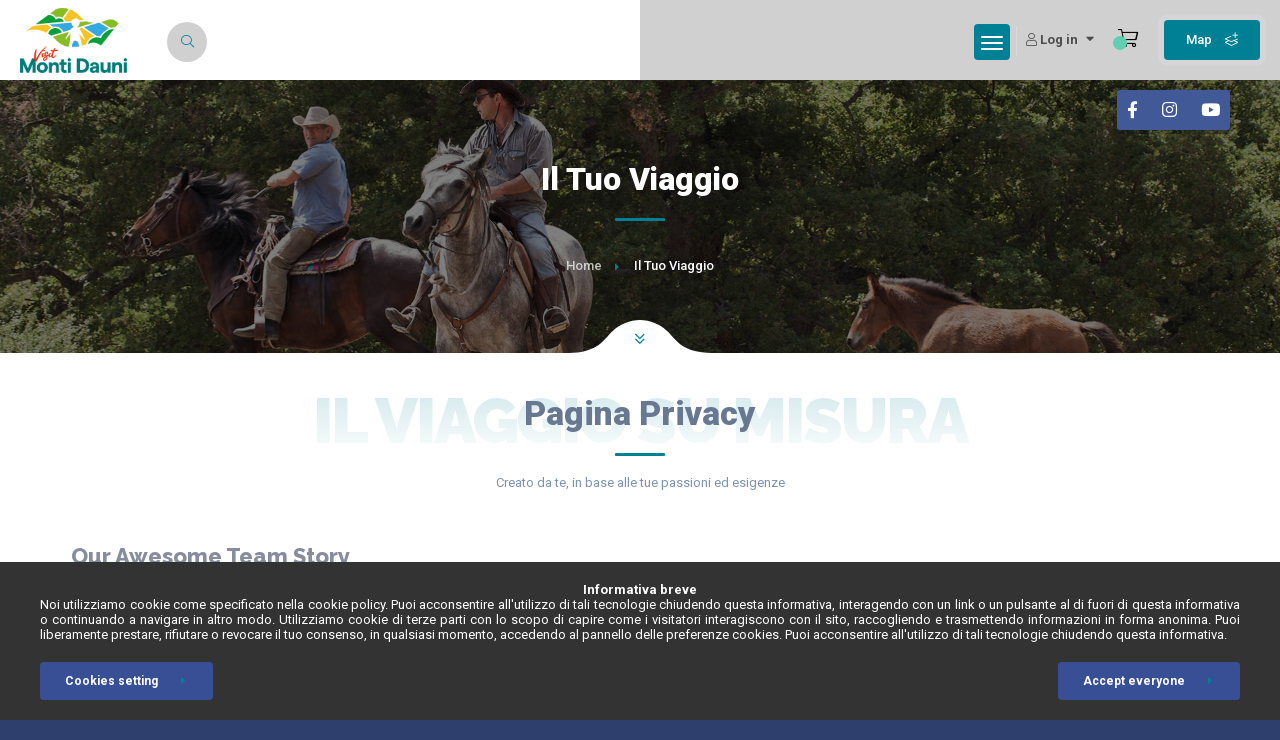

--- FILE ---
content_type: text/html; charset=UTF-8
request_url: https://www.visitmontidauni.it/en/sp/index.html
body_size: 9637
content:
		<!DOCTYPE html>
		<html
			dir="ltr"
			lang="en"
			xmlns="https://www.w3.org/1999/xhtml"
			xmlns:og="https://ogp.me/ns/#"
			xmlns:fb="https://ogp.me/ns/fb#">

			<!-- Inclusione Header -->
			<head>
    <meta http-equiv="Content-Type" content="text/html; charset=UTF-8" />

	<!-- Mobile Meta -->
    <meta name="viewport" content="width=device-width, initial-scale=1.0, minimum-scale=1.0, maximum-scale=1.0, user-scalable=no">

    <!-- Favicon e Icone -->
    <link rel="apple-touch-icon" sizes="180x180" href="https://www.visitmontidauni.it/images/favicon/apple-touch-icon.png">
    <link rel="icon" type="image/png" sizes="32x32" href="https://www.visitmontidauni.it/images/favicon/favicon-32x32.png">
    <link rel="icon" type="image/png" sizes="16x16" href="https://www.visitmontidauni.it/images/favicon/favicon-16x16.png">
    <link rel="manifest" href="https://www.visitmontidauni.it/images/favicon/site.webmanifest">
    <link rel="mask-icon" href="https://www.visitmontidauni.it/images/favicon/safari-pinned-tab.svg" color="#5bbad5">
    <link rel="shortcut icon" href="https://www.visitmontidauni.it/images/favicon/favicon.ico">
    <meta name="msapplication-TileColor" content="#ffffff">
    <meta name="msapplication-config" content="https://www.visitmontidauni.it/images/favicon/browserconfig.xml">
    <meta name="theme-color" content="#ffffff">

    

    <!-- CSS -->	
    <link type="text/css" rel="stylesheet" href="https://www.visitmontidauni.it/css/reset.css" />
    <link type="text/css" rel="stylesheet" href="https://www.visitmontidauni.it/css/plugins.css" />
    <link type="text/css" rel="stylesheet" href="https://www.visitmontidauni.it/css/style.css" />
    <link type="text/css" rel="stylesheet" href="https://www.visitmontidauni.it/css/dashboard-style.css">
    <link type="text/css" rel="stylesheet" href="https://www.visitmontidauni.it/css/color.css" />
    <link type="text/css" rel="stylesheet" href="https://www.visitmontidauni.it/css/shop.css" />

    <!-- FullCalendar -->
    <link type="text/css" rel="stylesheet" href="https://www.visitmontidauni.it/plugins/fullcalendar/core/main.css" />
    <link type="text/css" rel="stylesheet" href="https://www.visitmontidauni.it/plugins/fullcalendar/daygrid/main.css" />
    <!-- <link type="text/css" rel="stylesheet" href="https://www.visitmontidauni.it/plugins/fullcalendar/bootstrap/main.css" /> -->
    
    <!-- CSS Personalizzati -->
    <link type="text/css" rel="stylesheet" href="https://www.visitmontidauni.it/css/custom.css" />

    <!-- Document Title -->
	<title>Visit Monti Dauni</title>

    <!-- Meta Description (max 155 chars) -->
    <meta name="description" content="Apulia waiting for you" />

    <!-- Meta Keywords (max 100 chars) -->
    <meta name="keywords" content="apulia, monti dauni, tavoliere delle puglie" />

    <!-- Meta Author -->
    <meta name="author" content="GAL Meridaunia" />

    <!-- Meta Copyright -->
    <meta name="copyright" content="GAL Meridaunia" />

    <!-- Meta Application Name -->
    <meta name="application-name" content="Visit Monti Dauni" />


    <!-- OpenGraph Meta Tags -->

    <!-- Open Graph Locale -->
    <meta property="og:locale" content="it_IT" />

    <!-- Open Graph URL -->
    <meta property="og:url" content="https://www.visitmontidauni.it/en/sp/index.html" />

    <!-- Open Graph Type -->
    <meta property="og:type" content="website" />

    <!-- Open Graph Title (max 95 chars) -->
    <meta property="og:title" content="Visit Monti Dauni" />

    <!-- Open Graph Description (max 297 chars) -->
    <meta property="og:description" content="Apulia waiting for you" />

    <!-- Open Graph Image -->
    <meta property="og:image" content="https://www.visitmontidauni.it/images/share-social-image.jpg" />

    <!-- Open Graph Image Alt -->
    <meta property="og:image:alt" content="Visit Monti Dauni" />

    <!-- Open Graph Image Width -->
    <meta property="og:image:width" content="1600" />

    <!-- Open Graph Image Height -->
    <meta property="og:image:height" content="900" />

    <!-- Facebook App ID -->
    <meta property="fb:app_id" content="174418493207921" />

    <!-- Twitter Cards -->
    <!-- Twitter Type -->
    <meta name="twitter:card" content="summary_large_image" />

    <!-- Twitter Content URL -->
    <meta name="twitter:url" content="https%3A%2F%2Fwww.visitmontidauni.it%2Fen%2Fsp%2Findex.html" />

    <!-- Twitter Title (max 70 chars) -->
    <meta name="twitter:title" content="Visit Monti Dauni" />

    <!-- Twitter Description (max 200 chars) -->
    <meta name="twitter:description" content="Apulia waiting for you" />

    <!-- Twitter Image (quadrata minimo 60 x 60) -->
    <meta name="twitter:image" content="https://www.visitmontidauni.it/images/share-social-image-square.jpg" />

    <!-- Scripts  -->
    <script src="https://www.visitmontidauni.it/js/jquery.min.js"></script><!-- JQuery -->
	
	<!-- Global site tag (gtag.js) - Google Analytics -->
	<script async src="https://www.googletagmanager.com/gtag/js?id=G-B3TES5N7HN"></script>
	<script>
	window.dataLayer = window.dataLayer || [];
	function gtag(){dataLayer.push(arguments);}
	gtag('js', new Date());

	gtag('config', 'G-B3TES5N7HN');
	</script>
</head>

			<body>

				<!--loader-->
				<div class="loader-wrap">
					<div class="loader-inner">
						<div class="loader-inner-cirle"></div>
					</div>
				</div>
				<!--loader end-->

				<!-- main start  -->
				<div id="main">

					<!-- Header -->
					
<!-- header -->
<header class="main-header">
    <!-- logo-->
    <a href="https://www.visitmontidauni.it" class="logo-holder"><img src="https://www.visitmontidauni.it/images/logo.png" alt=""></a>
    <!-- logo end-->

    <!-- header-search_btn-->         
    <div class="header-search_btn show-search-button"><i class="fal fa-search"></i><span>Search</span></div>
    <!-- header-search_btn end-->

    <!-- header opt --> 
    <a href="https://www.visitmontidauni.it/en/map/n/n/touristExperiences" class="add-list color-bg">Map <span><i class="fal fa-layer-plus"></i></span></a>

    <!-- Icona Carrello -->
    <div class="cart-btn" data-microtip-position="bottom" role="tooltip" aria-label="Your Cart"> <!-- show-header-modal -->
        <a href="https://www.visitmontidauni.it/en/cart-detail">
            <i class="fal fa-shopping-cart"></i><span id="cart-counter" class="cart-counter green-bg"></span>
        </a>
    </div>
   
    <div id="authentication">
                    <div class="header-user-menu">
                <div class="header-user-name">
                    <!-- <span><img src="images/avatar/1.jpg" alt=""></span> -->
                    <i class="fal fa-user"></i>
                    Log in                </div>
                <ul style="min-width:200px;">
                    <li class="modal_auth-open">
                        <a href="javascript:void(0);">Log in as a User</a>
                    </li>
                    <li>
                        <a href="https://www.flywheel-cloud.com/flywheelcloud?company=gal-meridaunia&registration=show" target="_blank">Log in as Host/Provider</a>
                    </li>
                </ul>
            </div>

            <!-- <div class="show-reg-form modal_auth-open avatar-img" data-srcav="https://www.visitmontidauni.it/images/avatar/3.jpg">
                <i class="fal fa-user"></i>Log in            </div> -->
            <script>
            $(".header-user-name").on("click", function () {
                $(".header-user-menu ul").toggleClass("hu-menu-vis");
                $(this).toggleClass("hu-menu-visdec");
            });
        </script>    </div>

    <!-- header opt end-->
    

    <!-- lang-wrap-->
    <div class="lang-wrap">
        <div class="show-lang">
            <span><i class="fal fa-globe-europe"></i>
                <strong>
                    En                </strong>
            </span>
            <i class="fa fa-caret-down arrlan"></i>
        </div>
        <ul class="lang-tooltip lang-action no-list-style">
            <li><a href="https://www.visitmontidauni.it/it/"  data-lantext="it">Italiano</a></li>
            <li><a href="https://www.visitmontidauni.it/en/" class="current-lan" data-lantext="en">English</a></li>
        </ul>
    </div>
    <!-- lang-wrap end-->

    <!-- nav-button-wrap--> 
    <div class="nav-button-wrap color-bg">
        <div class="nav-button">
            <span></span><span></span><span></span>
        </div>
    </div>
    <!-- nav-button-wrap end-->

    <!--  navigation --> 
    <div class="nav-holder main-menu">
        <nav>
            <ul class="no-list-style">
                <li>
                    <a href="https://www.visitmontidauni.it" class="act-link">Home</a>
                </li>
                <li>
                    <a href="#">
                        Discover Monti Dauni<i class="fa fa-caret-down"></i>
                    </a>
                    <ul>
                        <li><a href="https://www.visitmontidauni.it/en/c/n/n/n/0">Cities</a></li>
                        <li><a href="https://www.visitmontidauni.it/en/p/n/n/n/natura/n/0">Nature</a></li>
                        <li><a href="https://www.visitmontidauni.it/en/p/n/n/n/arte-e-cultura/n/0">Art and culture</a></li>
                        <li><a href="https://www.visitmontidauni.it/en/nw/n/n/n/n/0">Taste</a></li>
                        <li><a href="https://www.visitmontidauni.it/en/sp/top-10">Top 10</a></li>
                        <!-- <li><a href="https://www.visitmontidauni.it/en/a/n/n/n/n/0">Shop Online</a></li> -->
                    </ul>
                </li>
                <li>
                    <a href="https://www.visitmontidauni.it/en/e/n/n/n/n/n/n/0">Experiences</a>
                </li>
                <li>
                    <a href="https://www.visitmontidauni.it/en/i/n/n/n/n/n/n/0">Itineraries</a>                              
                </li>
                <li>
                    <a href="https://www.visitmontidauni.it/en/ev/n/n/n/n/n/n/0">Events</a>
                </li>
                <li>
                    <a href="#">Booking<i class="fa fa-caret-down"></i></a>
                    <ul>
                        <li>
                            <a href="https://www.visitmontidauni.it/en/h/n/n/n/n/n/n/0">Where to sleep</a>
                        </li>
                        <li>
                            <a href="https://www.visitmontidauni.it/en/r/n/n/n/n/n/n/0">Where to eat</a>
                        </li>
                        <li>
                            <a href="https://www.flywheel-cloud.com/flywheelcloud?company=gal-meridaunia&registration=show" target="_blank">Become our Host</a>
                        </li>
                    </ul>
                </li>
                <li>
                    <a href="https://www.visitmontidauni.it/en/f/n/n/n/n/n/n/0">Productive</a>
                </li>
                <!-- <li>
                    <a href="https://www.visitmontidauni.it/en/a/n/n/n/n/0">Shop</a>
                </li> -->
                <li>
                    <a href="https://www.visitmontidauni.it/en/sc/contatti">Contacts</a>
                </li>
				
				<!-- lang-wrap-->
				<li class="divisor-mobile"><hr/></li>
				<li class="language-mobile">
                    <a href="#">English <i class="fa fa-caret-down"></i></a>
                    <ul>
                        <li>
							<a href="https://www.visitmontidauni.it/it/"  data-lantext="it">
								Italiano
							</a>
						</li>
						<li>
							<a href="https://www.visitmontidauni.it/en/" class="current-lan" data-lantext="en">
								English
							</a>
						</li>
                    </ul>
                </li>
            </ul>
            </ul>
        </nav>
    </div>
    <!-- navigation  end -->

    <!-- header-search_container -->                     
    <div class="header-search_container header-search vis-search">
        <div class="container small-container">
            <div class="header-search-input-wrap fl-wrap">
                <form name="header-form-search" id="header-form-search" action="" method="post">
                    <!-- header-search-input --> 
                    <div class="header-search-input">
                        <label><i class="fal fa-keyboard"></i></label>
                        <input type="text" name="header-search-text" id="header-search-text" placeholder="What are you looking for?" value=""/>  
                    </div>
                    <!-- header-search-input end -->

                    <!-- header-search-input --> 
                    <!-- <div class="header-search-input location autocomplete-container">
                        <label><i class="fal fa-map-marker"></i></label>
                        <input type="text" placeholder="Location..." class="autocomplete-input" id="autocompleteid2" value=""/>
                        <a href="#"><i class="fal fa-dot-circle"></i></a>
                    </div>-->
                    <!-- header-search-input end -->

                    <!-- header-search-input --> 
                    <div class="header-search-input header-search_selectinpt ">
                        <select data-placeholder="Category" class="chosen-select no-radius" name="header-search-page" id="header-search-page">
                            <option value="i">Itineraries</option>
                            <option value="ev">Events</option>
                            <option value="c">Cities</option>
                            <option value="p">Places</option>
                            <option value="r">Where to eat</option>
                            <option value="h">Where to sleep</option>
                        </select>
                    </div>
                    <!-- header-search-input end -->
                </form>

                <a href="javascript:void(0);" id="header-search-button" class="header-search-button green-bg"><i class="far fa-search"></i> Search </a>
            </div>
            <div class="header-search_close color-bg"><i class="fal fa-long-arrow-up"></i></div>
        </div>
    </div>
    <!-- header-search_container  end --> 

</header>
<!-- header end-->

<!-- Pulsanti Social Fixed -->
<div class="social-widget-button" alt="Follow us on" title="Follow us on">
            <a href="https://www.facebook.com/Visit-Monti-Dauni-105892890824148" target="_blank"><i class="fab fa-facebook-f"></i></a>         <a href="https://www.instagram.com/montidauni/" target="_blank"><i class="fab fa-instagram"></i></a>         <a href="https://www.youtube.com/@galmeridaunia5615" target="_blank"><i class="fab fa-youtube"></i></a> </div>

<script>
    
    /*RICERCA*/
    var requestInfo = document.getElementById("header-search-button");
    requestInfo.addEventListener('click', function() {
        TextSearch();
    });
    
    /*var textSearch = document.getElementById("header-search-text");
    textSearch.keypress(function (e) {
		if (e.which == 13) {
			e.preventDefault();
			TextSearch(textSearch);
		}
	});*/

    //
    function TextSearch(){
		var pageSearch = $("#header-search-page").val();
        var textSearch = $("#header-search-text").val();
        //alert(textSearch);
        //alert(pageSearch);
        /*if(textSearch.indexOf('/') != -1){
            textSearch = textSearch.substring(0, textSearch.indexOf('/'));
        }
        if(textSearch.indexOf('\\') != -1){
            textSearch = textSearch.substring(0, textSearch.indexOf('\\'));
        }*/
        
		if(textSearch.length > 3){

            switch(pageSearch){
                case 'i': //itinerari
                    $('#header-form-search').get(0).setAttribute('action', 'https://www.visitmontidauni.it/en/'+pageSearch+'/n/'+textSearch+'/n/n/n/n/0');
                break;

                case 'ev': //eventi
                    $('#header-form-search').get(0).setAttribute('action', 'https://www.visitmontidauni.it/en/'+pageSearch+'/n/'+textSearch+'/n/n/n/n/0');
                break;
 
                case 'c': //Borghi
                    $('#header-form-search').get(0).setAttribute('action', 'https://www.visitmontidauni.it/en/'+pageSearch+'/'+textSearch+'/n/n/0');
                break;

                case 'l': //Luoghi
                    $('#header-form-search').get(0).setAttribute('action', 'https://www.visitmontidauni.it/en/'+pageSearch+'/n/'+textSearch+'/n/n/n/0');
                break;

                case 'r': //Ristorative
                    $('#header-form-search').get(0).setAttribute('action', 'https://www.visitmontidauni.it/en/'+pageSearch+'/n/'+textSearch+'/n/n/n/n/0');
                break;

                case 'h': //Ricettive
                    $('#header-form-search').get(0).setAttribute('action', 'https://www.visitmontidauni.it/en/'+pageSearch+'/n/'+textSearch+'/n/n/n/n/0');
                break;
            }

            //invio i dati del form
			$("#header-form-search").submit();
            
        }else{
			alert("testo maggiore di tre caratteri");
		}
	}
</script>
					<!-- wrapper-->
					<div id="wrapper">
						<!-- content-->
						<div class="content">
							<!--  section  -->
<section class="parallax-section single-par" data-scrollax-parent="true">
    <div class="bg par-elem " data-bg="https://www.visitmontidauni.it/images/bg/bg-il-tuo-viaggio.jpg" data-scrollax="properties: { translateY: '30%' }"></div>
    <div class="overlay op7"></div>
    <div class="container">
        <div class="section-title center-align big-title">
            <h2><span>Il Tuo Viaggio</span></h2>
            <span class="section-separator"></span>
            <div class="breadcrumbs fl-wrap"><a href="https://www.visitmontidauni.it">Home</a><span>Il Tuo Viaggio</span></div>
        </div>
    </div>
    <div class="header-sec-link">
        <a href="#sec1" class="custom-scroll-link"><i class="fal fa-angle-double-down"></i></a> 
    </div>
</section>
<!--  section  end-->
<section   id="sec1" data-scrollax-parent="true">
    <div class="container">
        <div class="section-title">
            <h2> Pagina Privacy</h2>
            <div class="section-subtitle">Il viaggio su misura</div>
            <span class="section-separator"></span>
            <p>Creato da te, in base alle tue passioni ed esigenze</p>
        </div>
        <!--about-wrap -->
        <div class="about-wrap">
            <div class="row">
                <div class="col-md-12">
                    <div class="ab_text">
                        <div class="ab_text-title fl-wrap">
                            <h3>Our Awesome  Team <span>Story</span></h3>
                            <h4>Check video presentation to find  out more about us .</h4>
                            <span class="section-separator fl-sec-sep"></span>
                        </div>
                        <p>
                            Lorem ipsum dolor sit amet, consectetur adipiscing elit. Maecenas in pulvinar neque. Nulla finibus lobortis pulvinar. Donec a consectetur nulla. Nulla posuere sapien vitae lectus suscipit, et pulvinar nisi tincidunt. Curabitur convallis fringilla diam sed aliquam. Sed tempor iaculis massa faucibus feugiat. In fermentum facilisis massa, a consequat purus viverra. Aliquam erat volutpat. Curabitur convallis fringilla diam sed aliquam. Sed tempor iaculis massa faucibus feugiat. In fermentum facilisis massa, a consequat purus viverra.
                        </p>
                    </div>
                </div>
            </div>
        </div>
    </div>
</section>
<!--section end-->
						</div><!--content end-->
					</div><!-- wrapper end-->

					<!-- Inclusione footer -->
					<!--section TAILOR MADE -->
<section class="parallax-section" data-scrollax-parent="true" style="padding:70px 0 50px 0;">
    <div class="bg par-elem" data-bg="https://www.visitmontidauni.it/images/bg/bg2.jpg" data-scrollax="properties: { translateY: '30%' }"></div>
    <div class="overlay"></div>
    <!--container-->
    <div class="container">
        <div class="row">

            <div class="col-md-6">
                <div class="colomn-text  pad-top-column-text fl-wrap" style="padding-top:20px; padding-bottom:10px;">
                    <div class="colomn-text-title">
                        <h3>Download the App</h3>
                        <p style="font-size:16px;">A detailed and constantly updated guide, which you can use in different ways: <br>
<br>
- discover the points of interest and places to visit near you, if you are in the Monti Dauni; <br>
<br>
- know the best places to stay and the activities you can do, if you are planning your next vacation. <br>
<br>
DOWNLOAD now the most complete application to visit the Dauni Mountains and start discovering the wonders of this area!</p>
                        <a href="https://apps.apple.com/us/app/visit-monti-dauni/id1556682977" target="_blank" class=" down-btn color3-bg"><i class="fab fa-apple"></i>  Apple Store </a>
                        <a href="https://play.google.com/store/apps/details?id=com.intuizionicreative.visitmontidauni" target="_blank" class=" down-btn color3-bg"><i class="fab fa-android"></i>  Google Play </a>
                    </div>
                </div>
            </div>

            <div class="col-md-6">
                <img style="height:450px;" src="https://www.visitmontidauni.it/images/download-app.png" class="main-collage-image" alt="">                               
            </div>

        </div>
    </div>
</section>
<!--section end-->

<!--footer -->
<footer class="main-footer fl-wrap">

    <!--footer-inner-->
    <div class="footer-inner   fl-wrap">
        <div class="container">
            <div class="row">
                <!-- footer-widget-->
                <div class="col-md-12">
                    <div class="footer-widget fl-wrap">
                        <div class="footer-logo">
                            <a href="https://www.visitmontidauni.it" title="Visit Monti Dauni">
                                <img src="https://www.visitmontidauni.it/images/logo-footer.png" alt="Visit Monti Dauni | Puglia">
                            </a>
                        </div>

                        <ul  class="footer-contacts fl-wrap no-list-style">
                            <li class="social-footer" style="background-color:transparent;">
                                <span style="font-size:20px;"><!-- <i class="fas fa-share"></i> --> Follow us on</span><br>                                    <a href="https://www.facebook.com/Visit-Monti-Dauni-105892890824148" target="_blank"><i class="fab fa-facebook-f"></i></a>                                     <a href="https://www.instagram.com/montidauni/" target="_blank"><i class="fab fa-instagram"></i></a>                                     <a href="https://www.youtube.com/@galmeridaunia5615" target="_blank"><i class="fab fa-youtube"></i></a>                             </li>
                        </ul>

                        <div class="footer-contacts-widget fl-wrap">
                            <p>
                                Intervention funded under the Project "SERVIZI INTEGRATI TURISTICI DEI MONTI DAUNI" GAL MERIDAUNIA<br>
POR PUGLIA - FESR_FSE 2014-2020 ASSE VI "Tutela dell'ambiente e promozione delle risorse naturali e culturali"<br>
Azione 6.8 "Interventi per il riposizionamento competitivo delle destinazioni turistiche"                            </p>
			    <p>Testi a cura dell'arch. Luigi Casoria</p>
                        </div>
                    </div>
                </div>
                <div class="col-sm-4"></div>
                <div class="col-sm-4">
                    <div class="footer-widget fl-wrap">
                        <div class="footer-contacts-widget fl-wrap">
                            <ul  class="footer-contacts fl-wrap no-list-style">
                                <li><span><i class="fal fa-envelope"></i> E-Mail :</span><a href="mailto:turismo@meridaunia.it" target="_blank">turismo@meridaunia.it</a></li>
                                <li> <span><i class="fal fa-map-marker"></i> Address :</span><a href="#" target="_blank">Piazza Municipio, 2 - 71023 - Bovino (FG) - Italy</a></li>
                                                            </ul>
                        </div>
                    </div>
                </div>
                <div class="col-sm-4"></div>
                <!-- footer-widget end-->
               
            </div>
        </div>
        <!-- footer bg-->
        <!-- <div class="footer-bg" data-ran="4"></div>
        <div class="footer-wave">
            <svg viewbox="0 0 100 25">
                <path fill="#fff" d="M0 30 V12 Q30 17 55 12 T100 11 V30z" />
            </svg>
        </div> -->
        <!-- footer bg  end-->
    </div>
    <!--footer-inner end -->

    <!--footer-inner-->
    <div class="footer-inner fl-wrap" style="background-color:#FFF;">
        <div class="container">
            <div class="row">
                <!-- footer-widget  -->
                <div class="col-md-12">
                    <div class="footer-widget footer-logos">
                        <!-- <h3>Our  Twitter</h3> -->
                        <img src="https://www.visitmontidauni.it/images/loghi-footer/logo-unioneeuropea.png">
                        <img src="https://www.visitmontidauni.it/images/loghi-footer/logo-repubblicaitaliana.png">
                        <img src="https://www.visitmontidauni.it/images/loghi-footer/logo-regionepuglia.png">
                        <img src="https://www.visitmontidauni.it/images/loghi-footer/logo-pon.jpg">
                        <img src="https://www.visitmontidauni.it/images/loghi-footer/logo-puglia-365.jpg">
                        <img src="https://www.visitmontidauni.it/images/loghi-footer/logo-meridaunia.png">
                        <img src="https://www.visitmontidauni.it/images/loghi-footer/logo-leader.png">
                    </div>
                </div>
                <!-- footer-widget end-->
            </div>
        </div>
    </div>
    <!--footer-inner end -->

    <!--sub-footer-->
    <div class="sub-footer  fl-wrap">
        <div class="container">
            <div class="copyright"> &#169; GAL Meridaunia 2019 - 2026. All rights reserved.</div>
            <!-- <div class="lang-wrap">
                <div class="show-lang">
                    <span>
                        <i class="fal fa-globe-europe"></i>
                        <strong>
                            En                        </strong>
                    </span>
                    <i class="fa fa-caret-down arrlan"></i>
                </div>
                <ul class="lang-tooltip lang-action no-list-style">
                    <li><a href="https://www.visitmontidauni.it/it"  data-lantext="it">Italiano</a></li>
                    <li><a href="https://www.visitmontidauni.it/en" class="current-lan" data-lantext="en">English</a></li>
                </ul>
            </div> -->
            <div class="subfooter-nav">
                <ul class="no-list-style">
                    <li><a href="https://www.flywheel-cloud.com/flywheelcloud?company=gal-meridaunia&registration=show" target="_blank">Become a Host</a></li>
                    <li><a href="https://www.visitmontidauni.it/en/sp/privacy-policy">Privacy Policy</a></li>
                    <li><a href="https://www.visitmontidauni.it/en/sp/terms-and-condition">Terms and conditions</a></li>
                </ul>
            </div>
        </div>
    </div>
    <!--sub-footer end -->

</footer>
<!--footer end -->  


<a class="to-top"><i class="fas fa-caret-up"></i></a>

<script>

    /*$(document).ready(function() {
        checkUserCoordinates();
    });

    var newsletterSubscribe = document.getElementById("newsletter-subscribe");
    newsletterSubscribe.addEventListener('click', function() {
        var newsletterSubscribeButton = document.getElementById("newsletter-subscribe");
        newsletterSubscribeButton.style.display = "none";

        var aj = new loadAjaxPage();
        aj.divContainer = 'newsletter-info';
        aj.pageLoad = 'subscribe-newsletter';
        aj.parametersSend = '';
        aj.formPost = 'newsletter-info-form';
        aj.loadPage();
    });*/

     
</script>

				</div> <!-- Main end -->

				<!-- Inclusione javascript -->
				<!-- Scripts  -->
<script src="https://www.visitmontidauni.it/js/plugins.js"></script>
<script src="https://www.visitmontidauni.it/js/scripts.js"></script>
<script src="https://www.visitmontidauni.it/js/moment.min.js"></script>
<!-- FullCalendar -->
<script src="https://www.visitmontidauni.it/plugins/fullcalendar/core/main.js"></script>
<script src="https://www.visitmontidauni.it/plugins/fullcalendar/daygrid/main.js"></script>
<script src="https://www.visitmontidauni.it/plugins/fullcalendar/bootstrap/main.js"></script>
<!-- Custom -->
<script src="https://www.visitmontidauni.it/js/custom.js"></script>
<!-- Modal Login/Register form -->
<div class="main-register-wrap modal_auth">
    <div class="reg-overlay"></div>
    <div class="main-register-holder tabs-act">
        <div class="main-register fl-wrap  modal_auth_main">
            <div class="main-register_title">Benvenuto sui <span><strong>Monti</strong> Dauni<strong>.</strong></span></div>
            <div class="close-reg"><i class="fal fa-times"></i></div>
            <ul class="tabs-menu fl-wrap no-list-style">
                <li class="current"><a href="#tab-1"><i class="fal fa-sign-in-alt"></i> Login</a></li>
                <li><a href="#tab-2"><i class="fal fa-user-plus"></i> Registrati</a></li>
            </ul>
            <!--tabs -->                       
            <div class="tabs-container">
                <div class="tab">
                    <!--tab -->
                    <div id="tab-1" class="tab-content first-tab">
                        <div class="custom-form">
                            <form method="post" class="row main-auth-form" name="form-auth-user" id="form-auth-user">

                                <label>Indirizzo Email <span>*</span></label>
                                <input name="form-auth-email" id="form-auth-email" type="email" value="">

                                <label>Password <span>*</span> </label>
                                <input name="form-auth-password" id="form-auth-password" type="password" value="" >

                                <div class="clearfix"></div>

                                <!-- Messaggi di risposta -->
                                <div id="messages-auth-user"></div>
                                
                                <a href="javascript:void(0);" id="button-auth-user" class="btn float-btn color2-bg"> Log in <i class="fas fa-caret-right"></i></a>

                                <div class="clearfix"></div>
                                
                                <div class="filter-tags">
                                    <input type="checkbox" name="form-auth-remember" id="form-auth-remember">
                                    <label for="form-auth-remember">Ricordami</label>
                                </div>
                            
                            </form>
                            <div class="lost_password">
                                <a href="https://www.visitmontidauni.it/en/forgot-password">Hai dimenticato la Password?</a>
                            </div>
                        </div>
                    </div>
				</div>
				<!--tab end -->
				<!--tab -->
				<div class="tab">
					<div id="tab-2" class="tab-content">
						<div class="custom-form float-none">
							<form method="post" class="row main-register-form" name="form-register-user" id="form-register-user">

								<div class="col-sm-6">
									<label>First name <span>*</span> </label>
									<input name="form-register-name" id="form-register-name" type="text" value="">
								</div>

								<div class="col-sm-6">
									<label>Last name <span>*</span> </label>
									<input name="form-register-surname" id="form-register-surname" type="text" value="">
								</div>

								<div class="col-sm-6">
									<label>Email address <span>*:</span></label>
									<input name="form-register-email" id="form-register-email" type="email" value="">
								</div>

								<div class="col-sm-6">
									<label>Confirm email <span>*</span></label>
									<input name="form-register-email-conf" id="form-register-email-conf" type="email" value="">
								</div>

								<div class="col-sm-6">
									<label>Password <span>*</span></label>
									<input name="form-register-password" id="form-register-password" type="password" value="" >
								</div>

								<div class="col-sm-6">
									<label>Confirm password <span>*</span></label>
									<input name="form-register-password-conf" id="form-register-password-conf" type="password" value="" >
								</div>

								<div class="col-sm-12">

									<div class="filter-tags ft-list">
										<input type="checkbox" name="form-register-privacy" id="form-register-privacy">
										<label for="form-register-privacy">Accept <a href="https://www.visitmontidauni.it/en/sp/privacy-policy" target="_blank">Privacy Policy</a></label>
									</div>

									<!--<div class="clearfix"></div>-->

									<div class="filter-tags ft-list">
										<input type="checkbox" name="form-register-terms" id="form-register-terms">
										<label for="form-register-terms">Accept <a href="https://www.visitmontidauni.it/en/sp/terms-and-condition" target="_blank">Termini e Condizioni</a></label>
									</div>

									<!--<div class="clearfix"></div>-->

									<!-- Messaggi di risposta -->
									<div id="messages-register-user"></div>

									<a href="javascript:void(0);" id="button-register-user" class="btn float-btn color2-bg"> Sign in  <i class="fas fa-caret-right"></i></a>
								</div>
							</form>
						</div>
					</div>
				</div>
                    <!--tab end -->
                <!--tabs end -->
                <!-- <div class="log-separator fl-wrap"><span>or</span></div>
                <div class="soc-log fl-wrap">
                    <p>For faster login or register use your social account.</p>
                    <a href="#" class="facebook-log"> Facebook</a>
                </div>
                <div class="wave-bg">
                    <div class='wave -one'></div>
                    <div class='wave -two'></div>
                </div> -->
            </div>
        </div>
    </div>
</div>
<!--Modal Login/Register form end -->

<script>
    //Modal Authentication
    var modalAuthentication = {};
    modalAuthentication.hide = function () {
        $('.modal_auth , .reg-overlay').fadeOut(200);
        $("html, body").removeClass("hid-body");
        $(".modal_auth_main").removeClass("vis_mr");
    };
    $('.modal_auth-open').on("click", function (e) {
        e.preventDefault();
        $('.modal_auth , .reg-overlay').fadeIn(200);
        $(".modal_auth_main").addClass("vis_mr");
        $("html, body").addClass("hid-body");
    });
    $('.close-reg , .reg-overlay').on("click", function () {
        modalAuthentication.hide();
    });

    //Pulsante Registrazione
    var requestInfo = document.getElementById("button-register-user");
    requestInfo.addEventListener('click', function() {
        //var requestInfoDiv = document.getElementById("button-register-user");
        //requestInfoDiv.style.display = "none";
        
        var aj = new loadAjaxPage();
        aj.divContainer = 'messages-register-user';
        aj.pageLoad = 'register-user';
        aj.parametersSend = '';
        aj.formPost = 'form-register-user';
        aj.loadPage();
    });

    //Pulsante Autenticazione
    var requestInfo = document.getElementById("button-auth-user");
    requestInfo.addEventListener('click', function() {
        
        var aj = new loadAjaxPage();
        aj.divContainer = 'messages-auth-user';
        aj.pageLoad = 'authentication-user';
        aj.parametersSend = '';
        aj.formPost = 'form-auth-user';
        aj.loadPage();
    });
</script>
    
    <div class="info-cookies" style="position:fixed; bottom:0px; left:0px; right:0px; z-index:999; padding:20px 40px; background-color:#333; color:#FFF;">
        <h4>Informativa breve</h4>
        <p style="text-align:justify;">
            Noi utilizziamo cookie come specificato nella cookie policy. Puoi acconsentire all'utilizzo di tali tecnologie chiudendo questa informativa, interagendo con un link o un pulsante al di fuori di questa informativa o continuando a navigare in altro modo.
            Utilizziamo cookie di terze parti con lo scopo di capire come i visitatori interagiscono con il sito, raccogliendo e trasmettendo informazioni in forma anonima.
            Puoi liberamente prestare, rifiutare o revocare il tuo consenso, in qualsiasi momento, accedendo al pannello delle preferenze cookies.
            Puoi acconsentire all'utilizzo di tali tecnologie chiudendo questa informativa. 
        </p>
        <div class="row" style="margin-top:20px;">
            <div class="col-sm-6">
                <a href="javascript:void(0);" class="modal_cookie-open btn color2-bg" style="float:left;"> Cookies setting <i class="fas fa-caret-right"></i></a>
            </div>

            <div class="col-sm-6">
                <a href="javascript:void(0);" onClick="saveCookies(true);" class="btn color2-bg" style="float:right;"> Accept everyone <i class="fas fa-caret-right"></i></a>
            </div>
        </div>
    </div>

    <!-- Modal cookie -->
    <div class="main-register-wrap modal_cookie">
        <div class="reg-overlay"></div>
        <div class="main-register-holder main-cookie-holder tabs-act">
            <div class="main-register fl-wrap  modal_cookie_main">

                <div class="main-register_title">Cookies setting</div>
                
                <div class="close-reg"><i class="fal fa-times"></i></div>
                
                    <div class="custom-form modal" style="padding-top:0px;">

                        <p style="color: #7d93b2; font-family: 'Roboto'; font-size: 12px; font-weight: 500; text-align:justify; margin-bottom:10px;">
                            We use some cookies to provide social media features and to analyze our traffic. We also share information about how you use our site with our partners, who deal with web analytics and social media.                        </p>
                        
                        <form method="post" class="row main-auth-form" name="form-cookies" id="form-cookies">
                            

                            <div class="col-sm-12">
                                <!-- act-widget--> 
                                <div class="act-widget fl-wrap">
                                    <div class="act-widget-header">
                                        <h4>Technical Cookies (necessari)</h4>
                                        
                                        <div class="onoffswitch">
                                            <input type="checkbox" disabled name="technicalCookies" class="onoffswitch-checkbox" id="technicalCookies" checked>
                                            <label class="onoffswitch-label" for="technicalCookies">
                                            <span class="onoffswitch-inner"></span>
                                            <span class="onoffswitch-switch"></span>
                                            </label>
                                        </div>

                                        <p>
                                            <strong>Cookie di navigazione o di sessione (necessari)</strong><br>
                                            I cookie necessari aiutano a contribuire a rendere fruibile un sito web abilitando le funzioni di base come la navigazione della pagina e l'accesso alle aree protette del sito. Il sito web non può funzionare correttamente senza questi cookie.<br>
                                            <strong>Cookie di funzionalità (preferenze)</strong><br>
                                            I cookie per le preferenze consentono a un sito web di ricordare le informazioni che influenzano il modo in cui il sito si comporta o si presenta, come la lingua preferita o la regione che ti trovi
                                        </p>
                                    </div>
                                    
                                </div>
                                <!-- act-widget end--> 
                                
                            </div>

                            <div class="col-sm-12">
                                <!-- act-widget--> 
                                <div class="act-widget fl-wrap">
                                    <div class="act-widget-header">
                                        <h4>Third party and / or profiling cookies</h4>
                                        
                                        <div class="onoffswitch">
                                            <input type="checkbox" name="thirdPartsCookies" class="onoffswitch-checkbox" id="thirdPartsCookies" checked>
                                            <label class="onoffswitch-label" for="thirdPartsCookies">
                                            <span class="onoffswitch-inner"></span>
                                            <span class="onoffswitch-switch"></span>
                                            </label>
                                        </div>

                                        <p>
                                            <strong>Statistiche</strong><br>
                                            I cookie statistici aiutano i proprietari del sito web a capire come i visitatori interagiscono con i siti raccogliendo e trasmettendo informazioni in forma anonima.<br>
                                            <strong>Marketing</strong><br>
                                            I cookie per il marketing vengono utilizzati per monitorare i visitatori nei siti web. L'intento è quello di visualizzare annunci pertinenti e coinvolgenti per il singolo utente e quindi quelli di maggior valore per gli editori e gli inserzionisti terzi.
                                        </p>
                                    </div>
                                    
                                </div>
                                <!-- act-widget end--> 
                                
                            </div>

                            <div class="clearfix"></div>

                            <div class="col-sm-6">
                                <a href="javascript:void(0);"  onClick="saveCookies(false);" class="btn color2-bg" style="float:left;"> Sava Selected <i class="fas fa-caret-right"></i></a>
                            </div>

                            <div class="col-sm-6">
                                <span onClick="saveCookies(true);" class="btn color2-bg" style="float:right;"> Accept everyone <i class="fas fa-caret-right"></i></span>
                            </div>

                            

                            <div class="clearfix"></div>
                        
                        </form>
                    </div>
                </div>
            </div>
        </div>
    </div>
    <!--Modal cookie end -->


    <div id="select-cookies"></div>

    <script>

        //Modal Authentication
        var modalCookie = {};
        modalCookie.hide = function () {
            $('.modal_cookie , .reg-overlay').fadeOut(200);
            $("html, body").removeClass("hid-body");
            $(".modal_cookie_main").removeClass("vis_mr");
        };
        $('.modal_cookie-open').on("click", function (e) {
            e.preventDefault();
            $('.modal_cookie , .reg-overlay').fadeIn(200);
            $(".modal_cookie_main").addClass("vis_mr");
            $("html, body").addClass("hid-body");
        });
        $('.close-reg , .reg-overlay').on("click", function () {
            modalCookie.hide();
        });

        function saveCookies(saveAll){
            var aj = new loadAjaxPage();
            aj.divContainer = 'select-cookies';
            aj.pageLoad = 'select-cookies';
            if(saveAll){
                aj.parametersSend = 'selectAll=true';
                aj.formPost = '';
            }else{
                aj.parametersSend = '';
                aj.formPost = 'form-cookies';
            }
            aj.loadPage();
        }
    </script>
			</body>
		</html>

--- FILE ---
content_type: text/css
request_url: https://www.visitmontidauni.it/css/dashboard-style.css
body_size: 3200
content:
/* dashboard */
section.dashboard-header-sec {
	padding:180px 0 0;
}
section.main-dashboard-sec {
	padding-top:40px;
}
.dashboard-header_title {
	margin-bottom:20px;
}
.dashboard-header_title h1{
	color:#fff;
	text-align:left;
	font-size:19px;
	font-weight:500;
}
.dashboard-header_title h1 span {
	font-weight:600;
}
.tfp-btn {
	position:absolute;
	right:0;
	top:-20px;
	background:#fff;
	padding:12px 40px 12px 30px;
	border-radius:4px;
	box-shadow: 0px 0px 20px 0px rgba(0, 0, 0, 0.07);
	z-index:10;
	font-weight:500;
	font-size:12px;
	cursor:pointer;
	color: #7d93b2;
}
.tfp-btn strong {
	padding-left:5px;
	font-weight:500;
}
.tfp-btn:before {
    font-family: Font Awesome\ 5 Pro;
    content: "\f0d7";
    position: absolute;
    color: #fff;
    top:50%;
    font-size: 13px;
    right: 11px;
	margin-top:-7px;
    font-weight: 800;
    transition: all .2s ease-in-out;
}
.tfp-btn.rot_tfp-btn:before {
	-webkit-transform: rotateX(180deg);
    transform: rotateX(180deg);
}
.tfp-det {
	position:absolute;
	top:-110px;
	right:0;
	z-index:11;
	padding:15px 30px;
	background:#fff;
	border:1px solid #eee;
	border-radius:4px;
	opacity:0;
	visibility:hidden;
	margin-top:10px;
    transition: all .2s ease-in-out;
	color: #7d93b2;
}
.tfp-det-btn {
	float:right;
	padding:6px 12px;
	color:#fff;
	font-size:11px;
	border-radius:4px;
	margin-top:9px;
}
.tfp-det.vis_tfp-det {
	opacity:1;
	visibility: visible;
	margin-top:0;
}
.dashboard-header {
	position:relative;
	z-index:5;
	background:#fff;
	padding:20px 30px;
	border-radius:10px 10px 0 0;
	text-align:left;
	color:#fff;
}
.dashboard-header_conatiner {
	padding-left:150px;
}
.dashboard-header-avatar {
	position:absolute;
	left:10px;
	top:-60px;
	height:100px;
	width:100px;
	border-radius:100%;
}
.dashboard-header-avatar:before {
	content:'';
	position:absolute;
	left:-10px;
	top:-10px;
	right:-10px;
	bottom:-10px;
	background:#fff;
	z-index:1;
	border-radius:100%;
}
.dashboard-header-avatar img {
	height:100px;
	width:100px;
	border-radius:100%;
	position: relative;
	z-index:3;
}
.edit-prof_btn {
	position:absolute;
	bottom:6px;
	left:-10px;
	width:36px;
	height:36px;
	line-height:36px;
	border-radius:100%;
	color:#fff;
	z-index:4;
	text-align:center;
	box-shadow: 0 9px 26px rgba(58, 87, 135, 0.2);
}
.dashboard-header-stats-wrap {
	float:left;
	width:650px;
	padding-right:90px;
	position:relative;
}
.dhs-controls {
	position:absolute;
	right:0;
	top:50%;
	margin-top:-17px;
}
.dhs-controls div {
	width:34px;
	height:34px;
	line-height:34px;
	float:left;
	color:#fff;
    background: #f6f6f6;
	color: #7d93b2;
	cursor:pointer;
	z-index:1;
	border-radius:34px;
	margin:0 2px;
	text-align:center;
}
.dhs-controls div:hover {
	color:#fff;
} 
.dashboard-header-stats-item {
	float:left;
	margin-right:12px;
	padding:6px 0 6px 60px;
 	border: 1px solid #eee;
	border-radius:4px;
	color: #7d93b2;
    font-weight: 400;
    font-size: 12px;
	text-align:left;
	position:relative;
	width:100%;
}
.dashboard-header-stats-item i {
	position:absolute;
	left:8px;
	width:40px;
	height:40px;
	line-height:40px;
	background: #F5F6FA;
	border-radius:100%;
	top:8px;
	color:#000;
	font-size:18px;
	text-align:center;
}
.dashboard-header-stats-item span {
	display:block;
    font-weight: 500;
    font-size: 18px;
	margin-top:4px;
}
.add_new-dashboard {
	float:right;
	position:relative;
	padding:12px 30px;
	color: #7d93b2;
	border-radius:4px;
	cursor:pointer;
	font-size:12px;
	font-weight:600;
	background:#f9f9f9;
	top:10px;
	border: 1px solid #eee;
    box-shadow: 0 9px 16px rgba(58, 87, 135, 0.1);
}
.add_new-dashboard i {
	padding-left:12px;
}
.dashboard-breadcrumbs {
	position:absolute;
	top:-100px;
	left:0;
	z-index:1;
	padding:12px 20px;
	background:rgba(255,255,255,0.21);
	border-radius:4px;
}
.dashboard-breadcrumbs a  {
	margin-right:20px;
	color:#fff;
	position:relative;
	padding-right:20px;
}
.dashboard-breadcrumbs span {
	color:#fff;
}
.user-profile-menu-wrap {
	padding:15px 0;
}
 
.user-profile-menu {
	padding-bottom:10px;
	float:left;
	width:100%;
}
.user-profile-menu h3 {
	text-align:left;
	font-size:13px;
	padding-bottom:12px;
	font-weight:600;
	color:#666;
	padding-left:20px;
}
.user-profile-menu li {
	width:100%;
	text-align:left;
	float:left;
	border-bottom:1px solid #eee;
}
.user-profile-menu li ul {
	display:none;
}
.user-profile-menu li a {
	font-weight:600;
    color: #7d93b2;
	position:relative;
	display:block;
	padding:14px 20px;
}
.user-profile-menu li a:hover i{
    animation: bounce 1s;
}
.user-profile-menu li a.user-profile-act:before {
	content:'';
	position:absolute;
	right:0;
	top:0;
	bottom:0;
	width:10px;
}
.user-profile-menu li a.user-profile-act , .user-profile-menu li a:hover  , .user-profile-menu li.submenu-act a , .user-profile-menu li.submenu-act ul li a:hover{
	background:#f9f9f9;
}
.user-profile-menu li.submenu-act ul li a {
	background:#fff;
}
.user-profile-menu li:first-child {
	border-top:1px solid #eee;
}
.user-profile-menu li a i{
	margin-right:14px;
	position: relative;
	top:2px;
	width:12px;
	text-align:center;
	float:left;
}
.user-profile-menu li a span {
	position:absolute;
	top:50%;
	right:20px;
	width:20px;
	height:20px;
	margin-top:-10px;
	line-height:20px;
	background:#fff;
	color:#fff;
	border-radius:100%;
	text-align:center;
	font-weight:300px;
	font-size:10px;
}
.user-profile-menu li a:hover i , .user-profile-menu li a.user-profile-act i {
	opacity:1;
}
.logout_btn {
	float:left;
	position:relative;
	padding:10px 30px;
	border:none;
	margin:10px 0 0 20px;
	color:#fff;
	border-radius:4px;
	-webkit-appearance: none;
	outline:none;
	cursor:pointer;
	font-size:12px;
	font-weight:500;	
}
.logout_btn i {
	margin-left:12px;
}
.dashboard-title {
	margin-bottom:30px;
}
.dashboard-title:before {
	content:'';
	position:absolute;
	right:0;
	top:50%;
	width:30px;
	height:2px;
	margin-top:-1px;
}
.dashboard-title h3{
    text-align: left;
    font-weight: 600;
    font-size: 21px;
	color: #566985;
}
.dt-inbox {
	margin:10px 0 30px;
}
#myChartLegend {
	float:right;
}
.chart-header  , .drag-map{
	margin-bottom:20px;
}
.chart-header .listsearch-input-item {
	width:150px;
}
[class="0-legend"] {
  cursor: pointer;
  list-style: none;
  padding-left: 0;
  float:right;
}
[class="0-legend"] li {
    float: left;
    padding: 14px 25px;
	border: 1px solid #eee;
    border-radius: 4px;
	color: #888DA0;
    font-size: 12px;
    background: #f9f9f9;
    font-weight:600;
	margin-left:10px;
    box-shadow: 0 9px 16px rgba(58, 87, 135, 0.1);
}
[class="0-legend"] li.hidden-lable {
    box-shadow: 0 9px 16px rgba(58, 87, 135, 0);
}
[class="0-legend"] li span {
  border-radius: 5px;
  display: inline-block !important;
  height: 10px;
  margin-right: 10px;
  width: 10px;
 	background:#4DB7FE !important;
}
[class="0-legend"] li:first-child span {
	background:#5ECFB1 !important;
}
.chart-wrap {
	padding:30px 30px;
}
.dashboard-list {
	padding:25px 20px;
	background:#fff;
	border-radius:6px;
	margin-bottom:6px;
}
.new-dashboard-item {
	position:absolute;
	right:20px;
	top:50%;
	margin-top:-15px;
	width:30px;
	height:30px;
	line-height:30px;
	color:#fff;
	cursor:pointer;
	border-radius:100%;
	z-index:20;
	box-shadow: 0 9px 16px rgba(58, 87, 135, 0.1);
    transition: all .2s ease-in-out;
}
.dashboard-message-text {
	position:relative;
 	float:left;
	width:60%;
}
.dashboard-message-time {
	float:right;
	width:40%;
	text-align:right;
	padding-right:70px;
	font-size:10px;
    color: #7d93b2;
	position:relative;
	top:14px;
}
.dashboard-message-time i {
	margin-right:6px;
}
.dashboard-message-text p {
	text-align: left;
    color: #878C9F;
    font-size: 12px;
    line-height: 24px;
	position:relative;
	top:8px;
	display:block;
    font-weight:500;
}
.dashboard-message-text i {
	float:left;
	width:40px;
	height:40px;
	line-height:40px;
	color:#fff;
	margin-right:20px;
	border-radius:100%;
	box-shadow: 0 9px 16px rgba(58, 87, 135, 0.2);
}
.profile-edit-container {
	padding:30px;
	margin-bottom:20px;
}
.profile-edit-container:last-child {
	margin-bottom:0;
}
.profile-edit-container .custom-form label {
	margin-bottom:10px;
}
.profile-edit-container .custom-form label i {
	top:42px;
}
.act-widget-header {
    float: left;
    width: 100%;
    position: relative;
    border-radius: 6px;
    background: #f6f6f6;
    padding: 10px 20px;
    border: 1px solid #eee;
    margin-bottom: 15px;
}
.act-widget h4 {
    float: left;
    position: relative;
    font-size: 12px;
    font-weight: 500;
    top: 16px;
	color: #7d93b2;
}
.act-widget-header .onoffswitch {
    float: right;
    top: 6px;
}
.ds-tg.filter-tags li input{
	margin-bottom:0;
}
.booking-list-message-avatar {
	float: left;
    width: 50px;
    height: 50px;
	position:relative;
}
.booking-list-message-avatar img {
    width: 50px;
    height: 50px;
    border-radius: 100%;
    box-shadow: 0 9px 16px rgba(58, 87, 135, 0.2);
}
.booking-list-message-text {
    margin-left: 30px;
    text-align: left;
    padding-left: 50px;
    top: 6px;
    position: relative;
}
.booking-details {
    padding: 6px 0;
    font-size: 12px;
}
.booking-title {
    color: #999;
    padding-right: 10px;
}
.booking-text, .booking-text a {
	color: #7d93b2;
}
.booking-list-message-text h4 {
    font-weight: 600;
    font-size: 14px;
    padding-bottom: 20px;
    color: #50596E;
}
.booking-list-message-text p , .profile-edit-container .reviews-comments-item-text p {
    text-align: left;
    color: #878C9F;
    font-size: 12px;
    line-height: 24px;
    padding-bottom: 10px;
}
.booking-list-contr {
	position:absolute;
	right:0;
	top:30px;
	z-index:10;
	padding:10px 20px;
	background:#f9f9f9;
	border: 1px solid #eee;
    border-right: none;
    box-sizing: border-box;
    border-radius: 38px 0 0 38px;
    box-shadow: 0 10px 15px rgba(0,0,0,0.03);
}
.booking-list-contr a {
	width:40px;
	height:40px;
	line-height:40px;
	color:#fff;
	float:left;
	position:relative;
 
	border-radius:100%;
	margin:0 4px;
}
.booking-list-new {
	position:absolute;
	left:30px;
	top:100px;
	padding:4px 12px;
	font-size:11px;
	color:#fff;
	border-radius:4px;
}
.dashboard-message .booking-list-contr {
	top:20px;
}
.dashboard-message-text img {
	float:left;
	width:90px;
	height:auto;
	border-radius:6px;
	box-shadow: 0 9px 16px rgba(58, 87, 135, 0.2);
	margin-right:20px;
}
.dashboard-message-text h4 {
	text-align:left;
	padding:8px 0 6px 0;
}
.dashboard-message-text h4 a {
	color: #566985;
}
.chat-box {
	padding:50px 30px 60px;
	min-height:300px;
}
.chat-message {
	padding-left:70px;
	margin-bottom:30px;
}
.chat-message:last-child {
	margin-bottom:0;
}
 
.message-input {
	float:left;
	width:100%;
	position:relative;
	border-right:1px solid #eee;
}
.message-input textarea{
	position:relative;
	width:100%;
	border:none;
	background:#fff;
	z-index:1;
	resize: vertical;
	min-height:60px;
	padding:25px 140px 0 30px;
}
.message-input button {
	position:absolute;
	right:20px;
	border-radius:36px;
	width:100px;
	height:36px;
	line-height:36px;
	background:none;
	border:none;
	font-size:14px;
	top:12px;
	z-index:2;
	color:#fff;
	cursor:pointer;
}
.chat-contacts-item {
	float:left;
	width:100%;
	position:relative;
	padding:20px  20px 20px 70px;
	border-bottom:1px solid #eee;
	box-sizing:border-box;
	background:#fff;
}
.chat-contacts-item:last-child {
	border-bottom:none;
}
.chat-contacts-item .dashboard-message-avatar{
	position:absolute;
	top:15px;
	left:0;
}
.chat-contacts-item .chat-contacts-item-text p {
    height: 26px;
    text-overflow: ellipsis;
    white-space: nowrap;
    overflow: hidden;
    font-size: 12px;
    color: #888;
}
.chat-contacts-item .chat-contacts-item-text h4 {
	text-align:left;
	font-size:12px;
	color:#666;
	padding-bottom:4px;
}
.chat-contacts-item .chat-contacts-item-text span {
	position:absolute;
	right:20px;
	top:21px;
	font-size:9px;
	color:#999;
}
.message-counter {
	position:absolute;
	left:0;
	bottom:-2px;
	z-index:10;
	width:20px;
	height:20px;
	line-height:20px;
	font-size:11px;
	color:#fff;
	border-radius:100%;
}
.nopadding {
   padding: 0 !important;
   margin: 0 !important;
}
.chat-contacts:before {
	content:'';
	position:absolute;
	left:-31px;
	width:1px;
	background:#eee;
	height:100%;
	top:0;
	z-index:10;
}
.chat-contacts-item-text {
	z-index:20;
	position: relative;
}
.chat-contacts-item:after {
	content:'';
	position:absolute;
	right:0;
	width:6px;
	height:0;
	z-index:2;
	top:0;
    transition: all .2s ease-in-out;
}
.chat-contacts-item_active:before {
	content:'';
	position:absolute;
	right:0;
	top:0;
	bottom:0;
	left:-30px;
	background:#ECF6F8;
 
}
.chat-contacts-item.chat-contacts-item_active:after , .chat-contacts-item:hover:after {
	height:100%;
}
.chat-contacts-item {
    float: left;
    width: 100%;
    position: relative;
    padding: 20px 20px 20px 70px;
    border-bottom: 1px solid #eee;
    box-sizing: border-box;
}
.chat-contacts-item .dashboard-message-avatar {
    position: absolute;
    top: 15px;
    left: 0;
}
.dashboard-message-avatar {
    float: left;
    width: 50px;
    height: 50px;
}
.chat-contacts-item .chat-contacts-item-text h4 {
    text-align: left;
    font-size: 12px;
    color: #666;
    padding-bottom: 4px;
}
.chat-contacts-item .chat-contacts-item-text span {
    position: absolute;
    right: 10px;
    top: 4px;
    font-size: 9px;
    color: #999;
}
.dashboard-message-avatar img {
    width: 50px;
    height: 50px;
    border-radius: 100%;
}
.message-counter {
    position: absolute;
    left: 0;
    bottom: -2px;
    z-index: 10;
    width: 20px;
    height: 20px;
    line-height: 20px;
    font-size: 11px;
    color: #fff;
    border-radius: 100%;
}
.chat-wrapper{
	background:#fff;
	border-radius:0 0 10px 10px;
 
}
.cmun_sm {
	top:50px;
}
.chat-wrapper .chat-widget_input {
	margin-top:30px;
	position:relative;
	width:100%;
	float:left;
	overflow:hidden;
	height: 60px;
}
.chat-wrapper .chat-widget_input textarea {
    padding: 17px 11px 11px;
}
.chat-wrapper  .chat-widget_input button {
	top:11px;
}
.dashboard-tabs .filter-sidebar-header {
    margin-bottom: 0;
    padding: 15px 20px 25px;
}
.follow-user-list {
	padding-bottom:20px;
}
.follow-user-list li{
	float:left;
	width:33.3%;
	margin-bottom:14px;
}
.follow-user-list li img {
	width:50px;
	height:50px;
	border-radius:100%;
    box-shadow: 0 9px 16px rgba(58, 87, 135, 0.2);
	transition: all .2s ease-in-out;
}
.follow-user-list li:hover img {
    box-shadow: 0 9px 16px rgba(58, 87, 135, 0);
}
.follow-user-list li span {
	display:block;
	padding-top:8px;
	color: #7d93b2;
	font-size:11px;
    transition: all .2s ease-in-out;
}
.dashboard-tabs .tabs-menu li a span {
	padding-left:4px;
}
@media only screen and  (max-width: 1064px) {
.user-profile-menu-wrap {
	display:none;
	margin-bottom:15px;
}
section.main-dashboard-sec {
    padding-top: 20px;
}
.add_new-dashboard {
	float:left;
}
.dashboard-header-stats-wrap {
	width:100%;
}
.dashboard-header_conatiner {
    padding-left: 0;
	padding-top:20px;
	padding-bottom:10px;
}
.dashboard-header-avatar {
    left: 20px;
    top: -50px;
    height: 60px;
    width: 60px;
}
.dashboard-header-avatar img{
    height: 60px;
    width: 60px;
}
.edit-prof_btn {
    bottom: 0px;
    left: -15px;
}
.dashboard-header  {
	padding:20px 0;
}
.dashboard-header_title {
	padding-left:110px;
	padding-bottom:0;
}
.tfp-btn {
	right:inherit;
	left:0;
	top:-40px;
}
.tfp-det {
	right:inherit;
	left:0;
 
}
.tfp-det.vis_tfp-det {
	margin-top:-20px;
}
.dashboard-header.color-bg {
	padding-left:20px;
}
.follow-user-list li {
	width:auto;
	margin-right:15px;
}
.mar-dash-list {
	margin-bottom:12px;
}
}
@media only screen and  (max-width: 768px) {
.dashboard-message-text {
    width: 80%;
}
.dashboard-message-time {
	width:100%;
	padding:0;
	text-align:left;
	float:left;
}
.dashboard-message-text img {
	width:100%;
	margin-bottom:15px;
}
#myChartLegend {
    float: left;
}
#myChartLegend li {
	margin: 0 10px 0 0;
}
.booking-list-message-text {
	margin-left:0;
	padding-left:6px;
}
.booking-list-message-avatar {
	width:100%;
	margin-bottom:6px;
}
.booking-list-message-avatar img {
	float:left;
}
.booking-list-new {
    left: 90px;
    top: 50px;
}
}

--- FILE ---
content_type: text/css
request_url: https://www.visitmontidauni.it/css/shop.css
body_size: 2310
content:
/* CSS Document */
.show-cart {
	position:fixed;
	top:150px;
	right:0;
	width:40px;
	height:40px;
	line-height:40px;
	color:#fff;
	z-index:20;
	cursor:pointer;
	border-radius:4px 0 0 4px;
 	-webkit-transform: translate3d(0,0,0);
	box-shadow: 0px 0px 0px 3px rgba(0,0,0,0.1);
}
.show-cart span {
	position:absolute;
	width:20px;
	height:20px;
	line-height:20px;
	bottom:-5px;
	left:-5px;
	border-radius:100%;
	z-index:2;
	line-height:20px;
	background:#fff;
	color:#292929;
	font-weight:700;
	font-size:10px;
	box-shadow: 0 2px 12px 0 rgba(0,0,0,.12);
}
 
.cart-modal {
	position:fixed;
	top:70px;
	bottom:0;
	background:#fff;
	width:350px;
	right:-350px;
	z-index:100;
	padding:100px 30px;
	overflow:auto;
	-webkit-transform: translate3d(0,0,0);
}
.cart-modal h3 {
	text-align:left;
	float:left;
	width:100%;
	padding:30px 0 20px;
	text-align: left;
    font-size: 20px;
    font-weight: 600;
    color: #566985;
    font-family: 'Nunito', sans-serif;
	border-top:1px solid #eee;
}
.cart-modal-list li {
	float:left;
	padding:15px 20px 6px 15px;
	margin-bottom:10px;
 
	position:relative;
	width:100%;
	background:#f5f5f5;
	border-radius:4px;
}
.cart-modal-list li  .cart-modal-image {
	float:left;
	width:70px;
	height:60px;
}
.cart-modal-list li  .cart-modal-image img , .cart-image img {
	width:100%;
	height:auto;
	transform: translateZ(0);
	border-radius:4px;
}
.cart-modal-det {
	float:left;
	padding-left:20px;
	text-align:left;
}
.cart-modal-det a {
	font-weight:700;
	float:left;
	width:100%;
	padding-bottom:5px;
	font-size:13px;
	color: #7d93b2;
	
}
.cart-modal-det  .quantity {
	color:#999;
}
.cart-modal-list a.remove {
	width:20px;
	height:20px;
	position:absolute;
	top:10px;
	right:10px;
	line-height:20px;
}
.cart-modal-total{
	margin:30px 0;
	padding-bottom:30px;
	border-bottom:1px solid #eee;
}
.cart-modal-total-title {
	float:left;
 
	font-weight:700;
}
.cart-modal-total .woocommerce-Price-amount {
	float:right;
	font-weight:700;
	font-size:15px;
	color:#666;
}
.close-cart {
	position:absolute;
	top:-50px;
	right:0;
	cursor:pointer;
	z-index:20;
	padding:8px 20px;
	color:#fff;
	border-radius:4px;
}
.close-cart i {
	padding-left:10px;
	
}
.clear-cart {
	position:absolute;
	right:0;
	top:34px;
	cursor:pointer;
	font-size:14px;
}
.cart-overlay {
	position:fixed;
	top:70px;
	bottom:0;
	background: rgba(37,44,65,.7);
	width:100%;
	right:0;
	z-index:99;
 	-webkit-transform: translate3d(0,0,0);
	display:none;
}
.cart-sb_footer {
	overflow:hidden;
	border-radius:6px;
}
.cart-sb_footer a{
	padding:14px 0;
	float:left;
	width:50%;
	position:relative;
	color:#fff;
	font-size:10px;
	text-transform:uppercase;
	font-weight:600;
}
.cart-sb_footer a:hover {
	color:rgba(255,255,255,0.6)
}
.shop-item {
	float:left;
	width:33%;
	padding: 0 8px 0 0;
    margin-bottom: 12px;
}
 
.shop-item-media  {
	position:relative;
	overflow:hidden;
	border-radius:10px 10px 0 0;
}
 

.shop-item-media  a .overlay {
	opacity:0;
	transition: all .2s ease-in-out;
}
.shop-item-media:hover .overlay {
	opacity:0.4;
}
.shop-item-media img , .shop-media-img img {
	width:100%;
	height:auto;
}
.shop-media-img  {
	overflow:hidden;
	position:relative;
	border-radius:6px;
 
}
 
.shop-item_title {
	padding:14px 20px;
	background:#fff;
	border:1px solid #eee;
	border-top:none;
	border-radius:0 0 10px 10px;
	overflow:hidden;
 
}
.shop-item_title h4 {
	white-space:nowrap;
	overflow:hidden;
 
	display:block;
	text-align:left;
	font-size:16px;
	margin-bottom:8px;
}
.shop-item_title h4 a{
    color: #566985;
}
.shop-item_price {
	text-align:left;
	float:left;
}
.add-tocart {
    position: absolute;
    left: 50%;
    top: 50%;
    z-index: 20;
    cursor: pointer;
    color: #fff;
	width:120px;
	height:40px;
	line-height:40px;
	border-radius:40px;
	margin:-20px 0 0 -60px;
    box-shadow: 0px 0px 0px 4px rgba(255,255,255,0.4);
	font-weight:600;
	font-size:11px;
	transition: all .2s ease-in-out;
	visibility:hidden;
	opacity:0;
}
.shop-item-media:hover .add-tocart {
	visibility:visible;
	opacity:1;
}
.add-tocart:hover , .shop-item_link:hover , .shop-rage-wrap .srw_btn:hover , .product-header_form button:hover {
	background: #008095;
}
.shop-item_price , .shop-item_title h4 a:hover , .show-cart span , .show-cart:hover i , .cart-modal-list a.remove , .close-cart i , .cart-modal-list li a:hover , .clear-cart , .product-header-details_price {
	color:#4DB7FE;
}
.product-header-details {
	position:relative;
}
.shop-item_link {
	float:right;
	padding:6px 12px;
	border-radius:4px;
	position:relative;
	top:-4px;
	color:#fff;
	font-size:11px;
	font-weight:600;
}
.shop-item-media .geodir-category-opt {
    bottom: 4px;
    padding: 10px 20px;
    cursor: default;
}
.price-rage-wrap.shop-rage-wrap {
	padding-left:0;
	padding-right:70px;
}
.shop-rage-wrap .srw_btn{
	position:absolute;
	right:0;
	width:60px;
	height:26px;
	line-height:26px;
	border-radius:2px;
	color:#fff;
	top:8px;
    font-size: 11px;
    font-weight: 600;
}
.product-header {
	padding:35px 30px 20px;
	overflow:hidden;
}
.phd_sale {
	position:absolute;
	right:-30px;
	top:-35px;
	padding:8px 20px;
	color:#fff;
	border-radius:0 0 0 6px;
}
.product-header-details h3 {
    text-align: left;
    font-weight: 600;
    font-size: 23px;
	color: #566985;
	margin-bottom:14px;
}
.product-header-details  p  , .shop-tab-container p{
    text-align: left;
    color: #878C9F;
    font-size: 12px;
    line-height: 24px;
    padding-bottom: 10px;
}
.product-header-details_price {
	float:left;
    font-size: 16px;
	font-weight:600;
	margin-right:20px;
	position:relative;
}
.product-header-details_price.old-price {
	color:#999;
	text-decoration:line-through;
	margin-right:10px;
	font-size:12px;
	top:4px;
}
.product-header-details .listing-rating-count-wrap {
	top:1px;
	position:relative;
}
.product-header-details .listing-rating-count-wrap .reviews-count{
	color:#666;
	margin-left:10px;
}
.product-header_form .quantity {
	float:left;
}
.product-header_form button {
	margin-top:0;
	margin-left:20px;
	border:none;
	padding:0 30px;
	height:50px;
	line-height:50px;
	color:#fff;
	float:left;
	border-radius:4px;
	font-weight:600;
	font-size:12px;
}
.shop-tab-container {
	padding:35px 30px;
}
.shop-tabs-menu {
	margin-top:20px;
}
.shop-tabs-menu a {
	float:left;
	padding:10px 20px;
	background:#fff;
	font-size:12px;
	font-weight:600;
	color:#666;
    border: 1px solid #e5e7f2;
	border-bottom:0;
	border-right:none;
}
.shop-tabs-menu li:first-child a {
	border-radius:6px 0 0 0;
 
}
.shop-tabs-menu li:last-child a {
	border-radius:0 6px 0 0;
	border-right: 1px solid #e5e7f2;
 
} 
.shop-tabs-menu li.current a {
	color:#fff;
	background:#4DB7FE;
}
.shop-tabs {
	border-top-left-radius:0;
	margin-bottom:30px;
}
.leave-rating-wrap {
	float:left;
	margin:10px 0 20px;
	width:100%;
}
.leave-rating-title {
	margin-right:10px;
	font-weight:500;
	font-size:14px;
	color: #566985;
	position:relative;
	top:-3px;
	float:left;
}
.leave-rating input[type="radio"] {
    display: none;
}
.leave-rating label {
    font-size: 14px;
    float: left;
    letter-spacing: 4px;
    color: #FACC39;
    cursor: pointer;
    transition: 0.3s;
}
.leave-rating label:hover:before  , .leave-rating label.selected:before {
   font-weight:100
}
.leave-rating:hover input[type="radio"]:checked~label:before , .leave-rating input[type="radio"]:checked~label:before  , .leave-rating label:hover~label:before{
    font-weight:100!important;
}
.shop-review-box {
	padding:0 30px 35px;
}
.shop-list li{
	width:100%;
	float:left;
	margin-bottom: 10px;
	padding:10px 20px;
	color: #888DA0;
    font-weight: 400;
    background: #F5F6FA;
	text-align:left;
}
.shop-list li span {
	min-width:150px;
	float:left;
	color:#666;
}
.shop-list {
 
	margin-bottom:20px;
}
/* --------Checkout table------------------------------ */
.checkout-table {
	border: 1px solid #eee;
	float:left;
	width:100%;
	font-size:14px;
	background:#fff;
	color: #888DA0;
}
.checkout-table > tbody > tr > td,
.checkout-table > tbody > tr > th,
.checkout-table > tfoot > tr > td,
.checkout-table > tfoot > tr > th,
.checkout-table > thead > tr > td,
.checkout-table > thead > tr > th {
	border-top: 1px solid #e5e7f2;
	padding: 12px;
}
.checkout-table tr td,
.checkout-table tr th {
	border-top: 1px solid #e5e7f2;
	border-bottom: 1px solid #e5e7f2;
	border-right: 1px solid #e5e7f2;
	border-left: 1px solid #e5e7f2;
}

.checkout-table tbody tr td:first-child,
.checkout-table tbody tr th:first-child {
	max-width: 36px;
}
.pr-remove {
	vertical-align: middle !important;
	text-align: center;
}
.pr-remove a{
 
	color:#F75C96
}
.order-money {
	font-size:14px;
	text-align:right;
}
.order-count {
	border:none;
	width:60px;
	height:50px;
	text-align:center;
	font-weight:bold;
	color:#fff;
}
.product-name {
	font-weight:500;
	font-size:14px;
}
.coupon-holder {
	margin-top:30px;
	padding: 12px 0 20px 0;
	border-bottom:1px solid #e5e7f2;
}
.hidden-xs img {
	border-radius:4px;
}
.coupon-holder input{
	float:left;
	background:none;
	margin-bottom:20px;
	font-size: 14px;
	height:40px;
	position:relative;
	z-index:20;
	padding-left:8px;
	color:#000;
	border:0;
	border:1px solid #e5e7f2;
	border-radius:4px;
	background:#fff;
}
.coupon-holder button.btn-a{
	float:left;
	height:38px;
	border:none;
	color:#fff;
	cursor:pointer;
	padding:0 20px;
	border-radius:4px;
	margin-left:20px;
	-webkit-appearance: none;
	transition: all 0.3s ease-in-out;
}
.coupon-holder button.btn-uc {
	height:38px;
	border:none;
	color:#fff;
	cursor:pointer;
	padding:0 20px;
	border-radius:4px;
	-webkit-appearance: none;
	transition: all 0.3s ease-in-out;
}
.cart-totals {
	float:left;
	width:100%;
	margin-top:30px;
}
.cart-ttitle {
    font-weight: 600;
    font-size: 23px;
	padding-bottom:20px;
	text-align:left;
	color: #566985;
}
.cart-totals  button {
	float:right;
	margin-top:30px;
	height:38px;
	border:none;
	color:#fff;
	cursor:pointer;
	padding:0 20px;
	border-radius:4px;
	margin-left:20px;
	-webkit-appearance: none;
	transition: all 0.3s ease-in-out;
}
.cart-totals  button:hover {
	color:#fff;
}
@media only screen and  (max-width: 1064px) {
.show-cart {
    top: 80px;
    border-radius: 0 0 0 4px;
 
}
}
@media only screen and  (max-width: 560px) {
.shop-item {
    width: 100%;
    padding:0;
}
.coupon-holder button.btn-uc , .cart-totals button  {
	float:left;
	width:100%;
	margin-left:0;
}
}
 

--- FILE ---
content_type: text/css
request_url: https://www.visitmontidauni.it/css/custom.css
body_size: 3484
content:
section{
	padding:40px 0 20px 0;
}

.main-header{
	background-color: #FFF;
}

.main-header:before{
	background-color: #d0d0d0;
}

.header-search_btn{
	background-color: #d0d0d0;
	color: #4d4d4d;
	margin-left:40px;
}

.hero-slider-item{
	padding-bottom:90px;
}

.promo-btn{
	margin-top:44px;
}

.hero-categories_title:before {
	right: -50px;
}

.message-open p{
	text-align:justify;
	padding:5px 0px;
	font-size:14px;
} 

/* Social Homepage */
.social-widget-button {
	position:fixed;
	top:90px;
	right:50px;
	color:#fff;
	line-height:40px;
	font-size:17px;
	background: #425998;
	z-index:116;
	cursor:pointer;
	border-radius:3px;
	box-shadow: 0px 0px 0px 4px rgba(0,0,0,0.2);
	-webkit-transform: translate3d(0,0,0);
}
.social-widget-button i{
	color:#FFF;
	padding:0px 10px;
}
.social-widget-button.closechat_btn i:before {
	content: "\f00d";
}

@media only screen and  (max-width: 768px) {
.social-widget-button {
	visibility: hidden;
	display: none;
}

}

.nav-holder nav li a,
.show-lang,
.show-lang i.arrlan,
.show-reg-form{
	color:#4d4d4d;
}

.header-search_btn span:before {
	background: rgba(77,77,77,1);
}

.logo-holder{
	height:65px;
	top:8px;
}

.tailor-made{
	background-color: #FFF;
	border-radius: 15px;
	opacity: 0.8;
	padding:50px 0px 50px 0px;
}

.tailor-made .video_section-title h2,
.tailor-made .video_section-title h4{
	color:#000;
}

.tailor-made .promo-link{
	background-color: #008095;
	margin-top:10px;
}

.listing-slider-strutture .swiper-container .gallery-item{
	width:auto;
}

.post-events .list-single-main-item.vertical{
	padding-top:10px;
	padding-left:20px;
}

.post-events .list-single-main-media{
	margin-bottom: 0px;
}

.post-events{
	margin-bottom:20px;
}

.post-opt-title{
	margin-bottom:5px;
}

.vertical .post-date{
	padding-top: 0px;
	text-align:left;
	font-size:12px;
	color:#566985;
	font-style:italic;
}

#filters-search{
	margin-bottom:0px;
}

.review-score-total{
	top:5px;
	right:30px;
	left:auto;
}

.review-score-total span.review-score-total-item{
	width:45px;
	height:45px;
	line-height:45px;
	font-size:20px;
}

.review-score-total .listing-rating{
	position:absolute;
	right:90px;
	top:15px;
	display:flex;
}

.review-range-container{
	margin-top:20px;
}

.review-total{
	top:-10px;
}

.description-room{
	padding:20px;
	text-align:left;
}

.room-disponibility{
	margin-bottom:15px;
}

.room-disponibility ul.cart_list li{
	padding: 5px 20px;
}

.checkout-table tbody tr td:first-child, 
.checkout-table tbody tr th:first-child{
	max-width: 80px;
	max-height: 50px;
}

.opening-hours ul li{
	text-align:left;
}

.listing-item-category-wrap{
	margin-right:20px;
}

.ab_text h4{
	font-size:18px;
	margin:12px auto 5px auto;
}
.ab_text h5{
	font-size: 14px;
	margin:10px auto 3px 5px;
}
.ab_text h4, .ab_text h5{
	text-align: left;
	color:#878C9F;
}

.listing-item-category-wrap .listing-item-category img{
	border-radius: 3px;
}

.listing-item-category-wrap span{
	margin-left:2px;
}

.main-cookie-holder{
	max-width: 620px;
}

.main-register .custom-form label{
	padding-bottom:0px;
}

.act-widget-header{
	padding-bottom:20px;
}

.act-widget p {
    float: left;
    position: relative;
    font-size: 10px;
    font-weight: 500;
    top: 16px;
    color: #7d93b2;
	text-align: justify;
}


/*DATEPICKER VISIBLE*/
.embedded-daterangepicker .daterangepicker .calendar-table table{
	width:200%;
}

.embedded-daterangepicker .daterangepicker::before,
.embedded-daterangepicker .daterangepicker::after {
  display: none;
}

.embedded-daterangepicker .daterangepicker {
  position: relative !important;
  top: auto !important;
  left: auto !important;
  /*float: left;*/
  width: 100%;
  margin-top: 0;
}
.embedded-daterangepicker .daterangepicker .drp-calendar {
  width: 50%;
  max-width: 50%;
}
/*FINE DATEPICKER VISIBLE*/

/*FULL CALENDAR*/
.fc-ltr{
	padding:10px 20px 20px 20px;
} 

.fc-prev-button,
.fc-next-button {
	background: #008095;
	color:#FFF;
	padding: 5px 12px 6px 12px;
	border:none;
	margin-right:5px;
}

.fa-chevron-left,
.fa-chevron-right{
	position: relative;
	border-radius: 100%;
}

.fc-toolbar h2{
	text-align: left;
	font-size: 13px;
	padding-left:10px;
	font-weight: 600;
	color: #566985;
}
/*FINE FULL CALENDAR*/

.rating-badge i{
	font-size: 14px;
	color:#FACC39;
}

.quantity-item-adults,
.quantity-item-child{
	float:right;
}

.custom-form .quantity input.plus-adults,
.custom-form .quantity input.plus-child {
    border-top-right-radius: 6px;
    border-bottom-right-radius: 6px;
}

.custom-form .quantity input.minus-adults,
.custom-form .quantity input.minus-child{
    border-top-left-radius: 6px;
    border-bottom-left-radius: 6px;
}

.custom-form .quantity input.minus-adults, 
.custom-form .quantity input.plus-adults, 
.custom-form .quantity input.qty-adults,
.custom-form .quantity input.minus-child, 
.custom-form .quantity input.plus-child, 
.custom-form .quantity input.qty-child {
    width: 50px;
    height: 50px;
    border-radius: 0;
        border-top-right-radius: 0px;
        border-bottom-right-radius: 0px;
    text-align: center;
    padding: 0;
    cursor: pointer;
    -webkit-appearance: none;
}

.custom-form .quantity input.plus-adults,
.custom-form .quantity input.plus-child{
	border-top-right-radius: 6px;
	border-bottom-right-radius: 6px;
}

.custom-form .quantity input.minus-adults,
.custom-form .quantity input.minus-child {
    border-top-left-radius: 6px;
    border-bottom-left-radius: 6px;
}

.custom-form .quantity input.qty-adults,
.custom-form .quantity input.qty-child{
	color: #fff;
	width: 50px;
	border-right: none;
	border-left: none;
	cursor: default;
	-webkit-appearance: none;
	background: #018298;
}

.float-none input[type="text"],
.float-form input[type="email"],
.float-form input[type="password"]{
	float: none !important;
	clear: both !important;
}

.features-box{padding: 10px; margin-bottom:20px;}
.features-box p{text-align:center; line-height: 14px; text-align:center !important;}
p.error-title{ font-weight: bold; font-size:14px; color:#e53012; text-align:center !important;}
p.success-title{ font-weight:bold; font-size:14px; color:#FFF;}
.error-box {
	border:1px solid #e53012;
}

.success-box,
.success-box p {
	background: #018298;
	color:#FFF;
}

.profile-tooltip .lang-tooltip {
	width:200px;
}

.profile-tooltip .show-lang i.arrlan{
	left:80px;

}

.header-user-menu{
	margin-left: 0px;
}

.header-user-menu:after{
	left: -10px;
}

.header-user-name{
	color:#4d4d4d;
}

.header-user-name:before {
	color:#4d4d4d;
}


section.forgot-password{
	padding-top:0px;
}

section.forgot-password .login-column{
	float:none;
	margin-left:auto;
	margin-right:auto;
	padding-top:0px;
}

ul.elements-list{
	list-style: none;
	margin:0px;
	padding:0px 20px;
}

ul.elements-list li{
	padding:15px 0px;
	text-align:left;
	border:1px solid #E5E7F2;
	border-radius: 5px;
	background-color: #F9F9F9;
	margin:5px 0px;
}

.button-modify-address {
    padding: 8px 20px;
    border: 1px solid #e5e7f2;
    border-radius: 30px;
    background: #fff;
    font-size: 11px;
    font-weight: 400;
    color: #566985;
}

.button-modify i,
.button-delete i{
	float:right;
	width:40px;
	padding: 8px 10px;
	margin: 5px;
	text-align:center;
    border: 1px solid #e5e7f2;
    border-radius: 30px;
    background: #fff;
    font-size: 11px;
    font-weight: 400;
    color: #566985;
}

/* MAP */
.filters-legend{
	width:200px;
	position:absolute;
	padding:10px;
	left:20px;
	top:30px;
	background-color: #FEFEFE; /*rgba(229, 231, 242, 0.9)*/
	/*border:1px solid #FFF;*/
	/*color:#008095;*/
	border-radius:4px;
	overflow:hidden;
	box-shadow: 0 9px 26px rgba(58, 87, 135, 0.25);
	z-index: 990;
}

.legend-type-search{
	text-align: left;
	padding-bottom:10px;
	color: #888DA0;
	font-weight: 600;
}

.filters-legend .nice-select{
	padding-left:20px;
}

.filters-legend .nice-select:before{
	content: "";
}

.filters-legend ul li{
	width:100%;
}
/* MAP end*/

.message-modal-title{
	position: relative;
}

.message-modal-title h3{
	text-align: left;
    font-size: 15px;
    font-weight: 600;
    color: #566985;
 	font-family: 'Nunito', sans-serif;
}

section.forgot-password .login-column_header{
	margin-bottom:20px;
}

.reviews-comments-wrap{
	width:100%;
}

.review-score-total span.review-score-total-item {
    z-index: 2;
}

.shop-item_price{
	font-size: 16px;
}

.old-price{
	text-decoration:line-through;
	font-size: 12px;
}

.widget-text-search{
	position:relative;
}

.claim-price-wdget-content p{
	text-align: justify;
}

.restmenu-item-det-header{
	padding-bottom:0px;
}

.sizes-opt-title{
	text-align:left;
	padding: 0px 0px 5px 5px;
	font-size: 12px;
	color: #999;
	font-weight: 900;
}

.cart-totals #checkout-button a {
    float: right;
    margin-top: 30px;
    border: none;
    color: #fff;
    cursor: pointer;
    padding: 10px 20px;
    border-radius: 4px;
    -webkit-appearance: none;
    transition: all 0.3s ease-in-out;
}

#cart-counter {
	position:absolute;
	bottom:-1px;
	width:14px;
	height:14px;
	line-height:14px;
	border-radius:100%;
	color:#fff;
	left:-5px;
	z-index:2;
	font-size:8px;
	font-weight:400;
}

.product-name{
	text-align: left;
}

.order-container .col-sm-12 {
    margin-bottom: 20px;
}

.order-container{
	padding:20px;
}

.list-single-main-item .order-container p{
	margin:0px;
	line-height: normal;
	text-align: right;
}

.restmenu-item-img img{
	margin-left:-70px;
}

.restmenu-item-det {
	min-height:65px;
}

.custom-form-payment label {
    float: left;
    position: relative;
    width: 100%;
    text-align: left;
    font-weight: 500;
    color: #666;
    color: #878C9F;
    font-size: 13px;
    font-weight: 500;
}

.custom-form-payment .col-sm-12{
	margin-bottom:10px;
}

.custom-form-payment p.description{
	text-align:left;
	padding:10px 0px 5px 30px;
}

.custom-form.modal{
	padding:20px;
}

.category-carousel-wrap{
	height:auto;
}

.catcar-scrollbar{
	margin-top:10px;
}

.category-carousel .swiper-slide{
	width:170px !important;
	height:120px !important;
}

.category-carousel .swiper-slide img{
	width:100% !important;
	height:auto !important;
}

/* footer */
.footer-logo{
	float:none;
	margin-bottom: 0px;
}

.footer-logo img{
	height:140px;
}

.footer-widget .footer-contacts-widget p{
	text-align: center;
}

ul.footer-contacts li{
	width:100%;
	text-align:center;
	position:relative;
	padding-left:20px;
	padding-right:20px;
}

ul.footer-contacts li span{
	/*float: left;*/
	
}

ul.footer-contacts li span i{
	/*position:absolute;
	left:12px; */
	color:#FFF;
}

.footer-contacts li a i {
    color: rgba(255,255,255,0.81);
    padding-left: 4px;
}

.footer-logos{
	margin-top:20px;
	display:flex;
	justify-content: space-between;
	align-items: center;
}

.footer-logos img{
	height:100px;
}

.sub-footer .copyright{
	padding-bottom:25px;
}

.messages{
	margin:20px auto; 
	max-width:400px;
}

.reviews-comments-item-date{
	padding-right:20px;
}

/**** Colori Categorie */
/* Strutture Ricettive */
.hotel-bg,
.map-popup-location-category.hotel-cat {
	background:#f8c423;
}
.map-popup-location-category.hotel-cat:after  {
	content: "\f594";
}

/* Strutture Ristorative */
.restaurant-bg,
.map-popup-location-category.restaurant-cat {
	background:#e43012;
}
.map-popup-location-category.restaurant-cat:after  {
	content: "\f2e7";
}

/* Strutture Produttive */
.production-bg,
.map-popup-location-category.production-cat {
	background:#8abd24;
}
.map-popup-location-category.production-cat:after  {
	content: "\f722";
}

/* Eventi */
.event-bg,
.map-popup-location-category.event-cat{
	background:#BE31E3;
}
.map-popup-location-category.event-cat:after  {
	content: "\f561";
}

/*Esperienze*/
.experience-bg,
.map-popup-location-category.experience-cat{
	background:#36a9e1;
}
.map-popup-location-category.experience-cat:after {
	content: "\f6ec";
}

/*Itinerari*/
.itinerary-bg,
.map-popup-location-category.itinerary-cat{
	background:#F783AC;
}
.map-popup-location-category.itinerary-cat:after {
	content: "\f6b0";
}

/*Luoghi*/
.placevisit-bg,
.map-popup-location-category.placevisit-cat{
	background:#08a039;
}
.map-popup-location-category.placevisit-cat:after  {
	content: "\f87c";
}

/*Borghi*/
.city-bg,
.map-popup-location-category.city-cat{
	background:#a06127;
}
.map-popup-location-category.city-cat:after  {
	content: "\f64f";
}

.ab_text ul{
	margin:10px;
	text-align: left;
}

.ab_text ul li{
	padding:5px;
	text-align: left;
	color: #878C9F;
	font-size: 12px;
	line-height: 14px;	
}

.nav-holder nav li ul{
	min-width:200px;
}

.booking-list-message-text{
	margin-left:0px;
	padding-left:0px;
}

.booking-list-new{
	top:30px;
	left:auto;
	right:20px;
}

.order-table {
    border: 1px solid #eee;
    float: left;
    width: 100%;
    font-size: 12px;
    background: #fff;
    color: #888DA0;
}

.order-table {
    font-size: 12px;
    color: #888DA0;
	margin-bottom:20px;
}

.order-table > tbody > tr > td,
.order-table > tbody > tr > th,
.order-table > tfoot > tr > td,
.order-table > tfoot > tr > th,
.order-table > thead > tr > td,
.order-table > thead > tr > th {
    border-top: 1px solid #e5e7f2;
    padding: 5px 12px;
}

.order-table tr td,
.order-table tr th {
    border-top: 1px solid #e5e7f2;
    border-bottom: 1px solid #e5e7f2;
    border-right: 1px solid #e5e7f2;
    border-left: 1px solid #e5e7f2;
}

.order-table tbody tr td:first-child,
.order-table tbody tr th:first-child {
    max-width: 80px;
}

.order-table .product-name{
	font-size:12px;
}

.total-order{
	font-size:25px;	
}

.subtotal-order{
	font-size:18px;
}

.modal_vmd-open{
	cursor: pointer;
}

.share-container{
	margin-top:0px;
}

.share-container-title{
	text-align:center; 
	padding-top:0px;
	text-transform: uppercase; 
	font-size:10px; 
	font-weight: 800;
}

.share-container .share-icon{
	font-size:20px;
	padding: 0px 10px 0px 10px;
	color: #008095;
}

.button-before.box-widget-item-header:before{
	font-family: 'Nunito', sans-serif;
	content: "VISUALIZZA TUTTO > ";
	font-weight: bold;
	cursor: pointer;
}

.social-footer a i{
	margin-top:15px;
	font-size:35px;
}

/*background:#BE31E3;é/


/*section.hero-section{
	padding:150px 0 200px;
}*/

--- FILE ---
content_type: application/javascript
request_url: https://www.visitmontidauni.it/js/custom.js
body_size: 1729
content:

var webSiteUrl = "https://www.visitmontidauni.it";

//Funzione Modifica Indirizzo
function modifyAddress(address, sourcePage){
    //carico i dati
    var aj = new loadAjaxPage();
    aj.divContainer = 'wrapper-modal';
    aj.pageLoad = 'modal-address';
    aj.parametersSend = 'address-code='+address+'&sourcePage='+sourcePage;
    aj.formPost = '';
    aj.loadPage();
}

function modifyPhone(phone, sourcePage){
    //carico i dati
    var aj = new loadAjaxPage();
    aj.divContainer = 'wrapper-modal';
    aj.pageLoad = 'modal-telephone';
    aj.parametersSend = 'phone-code='+phone+'&sourcePage='+sourcePage
    aj.formPost = '';
    aj.loadPage();
}

function modifyEmail(email, sourcePage){
    //carico i dati
    var aj = new loadAjaxPage();
    aj.divContainer = 'wrapper-modal';
    aj.pageLoad = 'modal-email';
    aj.parametersSend = 'email-code='+email+'&sourcePage='+sourcePage
    aj.formPost = '';
    aj.loadPage();
}

function deleteAddress(address, sourcePage){
    //carico i dati
    var aj = new loadAjaxPage();
    aj.divContainer = 'wrapper-modal';
    aj.pageLoad = 'modal-address';
    aj.parametersSend = 'delete-code='+address+'&sourcePage='+sourcePage;
    aj.formPost = '';
    aj.loadPage();
}

function deletePhone(phone, sourcePage){
    //carico i dati
    var aj = new loadAjaxPage();
    aj.divContainer = 'wrapper-modal';
    aj.pageLoad = 'modal-telephone';
    aj.parametersSend = 'delete-code='+phone+'&sourcePage='+sourcePage;
    aj.formPost = '';
    aj.loadPage();
}

function deleteEmail(email, sourcePage){
    //carico i dati
    var aj = new loadAjaxPage();
    aj.divContainer = 'wrapper-modal';
    aj.pageLoad = 'modal-email';
    aj.parametersSend = 'delete-code='+email+'&sourcePage='+sourcePage
    aj.formPost = '';
    aj.loadPage();
}

//  FullCalendar ------------------
function eventDetailCalendar(lang, dates) {
    document.addEventListener('DOMContentLoaded', function() {
        var calendarEl = document.getElementById('calendar-event');
        
        var calendar = new FullCalendar.Calendar(calendarEl, {
            plugins: ['dayGrid', 'bootstrap'],
            timeZone: 'UTC+1',
            themeSystem: 'bootstrap',
            header: {
                left:   'title',
                center: '',
                right:  'prev,next'
            },
            locale: lang,
            height: 450,
            contentHeight: 450,
            events: dates
        });
        calendar.render();
    });
}

function facebookShare(url) {
    document.getElementById(querySelectorID).addEventListener("click", function(){
        FB.ui({
            method: 'share',
            href: url
        }, function(response){});
    });
}

function twitterShare(text, url, querySelector) {
    var twitterBtn = document.querySelector(querySelector);
    var text = encodeURIComponent(text);
    var shareUrl = 'https://twitter.com/intent/tweet?url=' + url + '&text=' + text;
    twitterBtn.target = '_blank';
    twitterBtn.href = shareUrl;
}

function pinterestShare(text, url, imageUrl, querySelector) {
    var pinterestButton = document.querySelector(querySelector);
    var text = encodeURIComponent(text);
    var shareUrl = 'http://pinterest.com/pin/create/button/?url=' + url + '&description=' + text + '&media=' + imageUrl;
    pinterestButton.target = '_blank';
    pinterestButton.href = shareUrl;
}

function whatsappShare(text, querySelector) {
    var whatsappButton = document.querySelector(querySelector);
    var text = encodeURIComponent(text);
    var shareUrl = 'https://api.whatsapp.com/send?text=' + text;
    whatsappButton.target = '_blank';
    whatsappButton.href = shareUrl;
}

function telegramShare(text, url, querySelector) {
    var telegramButton = document.querySelector(querySelector);
    var text = encodeURIComponent(text);
    var shareUrl = 'https://telegram.me/share/url?url=' + url + '&text=' + text;
    telegramButton.target = '_blank';
    telegramButton.href = shareUrl;
}

//Controlla se l'e-mail specificata è corretta
function ValidazioneEmail(email) {
	var emailReg = /^([\w-\.]+@([\w-]+\.)+[\w-]{2,4})?$/;
	if (!emailReg.test(email)) {
		return false;
	} else {
		return true;
	}
}

/*** CaricaPaginaAjax ***/

// PROPRIETA'
// formPost         			| stringa vuota			| Nome del form dal quale prelevare i valori dei controlli e passarli tramite POST
// divContainer 				| stringa vuota			| ID del div che conterrà la pagina
// pageLoad     				| stringa vuota			| Pagina da caricare
// parametersSend				| stringa vuota			| Parametri da passare tramite POST

// METODI
// loadPage 											| effettua il caricamento della pagina

//Carica la pagina tramite ajax all'interno di un div, passando dei parametri tramite POST
function loadAjaxPage() {
    
	/* PROPRIETA' */
	this.formPost = '';
	this.divContainer = '';
	this.pageLoad = '';
	this.parametersSend = '';

	/* METODI */
	this.loadPage = function() {
		
		console.log("pageLoad: ");
        console.log(this.pageLoad);
        
		//Imposto i parametri da passare tramite POST
		var parametersSendPage = 'pageAjax=' + this.pageLoad;

		if (this.parametersSend != '') {
			parametersSendPage += '&' + this.parametersSend;
		}
		//Acquisisco i valori da passare tramite POST
		if (this.formPost != '') {

			$(':input', '#' + this.formPost).each(function() {
				var manageControl = true;

                if(this.id != ''){ 
                    //Verifico se il controllo è abilitato o meno
                    if ($('#' + this.id).attr('disabled') == 'disabled') {
                        manageControl = false;
                    }
                    
                    switch (this.type) {
                        case ('checkbox'):
                            if ($('#' + this.id).is(':checked')) {
                                parametersSendPage += '&' + this.name + '=select';
                            }
                        break;

                        case ('radio'):
                            if ($('#' + this.id).is(':checked')) {
                                parametersSendPage += '&' + this.name + '=select';
                            }
                        break;

                        default:
                            parametersSendPage += '&' + this.name + '=' + encodeURIComponent(this.value);
                        break;
                    }
                    /*alert(!$('#' + this.id).is(':checked'));
                    if (manageControl) {
                        parametersSendPage += '&' + this.name + '=' + encodeURIComponent(this.value);
                    }*/
                }
        	});
		}
		//Effettuo il caricamento della pagina
		var divContainerAjax = this.divContainer;
        var pageLoadAjax = this.pageLoad;
        
		$.ajax({
      		type: "POST",
      		url: webSiteUrl + "/index_ajax.php",
      		data: parametersSendPage,
      		dataType: "html",
      		success: function(pageData)
      		{
        		$("#" + divContainerAjax).html(pageData);
      		},
     		error: function(xhr, ajaxOptions, thrownError)
      		{
        		alert("Unable to load the page: " + pageLoadAjax);
        		alert("xhr: " + JSON.stringify(xhr).substr(JSON.stringify(xhr).length - 600, 600));
        		alert("ajaxOptions: " + JSON.stringify(ajaxOptions));
        		alert("thrownError: " + JSON.stringify(thrownError));
      		}
        });
    };
}